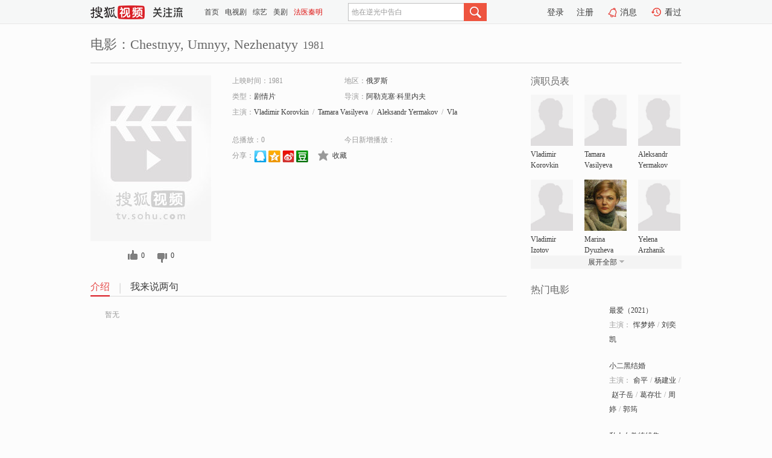

--- FILE ---
content_type: text/html;charset=UTF-8
request_url: https://tv.sohu.com/item/MTA2Njg4Mg==.html
body_size: 5244
content:











 <!DOCTYPE html PUBLIC "-//W3C//DTD XHTML 1.0 Transitional//EN" "http://www.w3.org/TR/xhtml1/DTD/xhtml1-transitional.dtd">
<html>
<head>
<title>Chestnyy, Umnyy, Nezhenatyy-电影-高清视频在线观看-搜狐视频</title>
<meta http-equiv="Content-Type" content="text/html; charset=UTF-8">
<meta name="keywords" content="Chestnyy, Umnyy, Nezhenatyy,电影,高清视频,在线观看">
<meta name="description" content="搜狐视频为您提供关于(Chestnyy, Umnyy, Nezhenatyy)的高清视频在线观看、剧情内容介绍、以及周边的一切，包括(Chestnyy, Umnyy, Nezhenatyy)的图片、预告片、拍摄花絮、影讯、相关新闻及评论等。更多关于(Chestnyy, Umnyy, Nezhenatyy)的精彩内容，尽在搜狐视频。">
<meta http-equiv="Content-Type" content="text/html; charset=UTF-8">
<meta http-equiv="pragma" content="no-cache">
<meta http-equiv="cache-control" content="no-cache,must-revalidate">
<meta http-equiv="expires" content="0">
<meta name="robots" content="all" />
<meta property="og:url" content="https://tv.sohu.com/item/MTA2Njg4Mg==.html"/>
<meta property="og:type" content="website"/>
<meta property="og:site_name" content="搜狐视频" />
<meta property="og:title" content="Chestnyy, Umnyy, Nezhenatyy" />
<meta property="og:description" content="暂无" />
<meta property="og:image" content="http://photocdn.sohu.com/kis/fengmian/1066/1066882/1066882_ver_big.jpg" />
<link type="image/x-icon" rel="shortcut icon"  href="//tv.sohu.com/favicon.ico" />
<link type="text/css" rel="stylesheet" href="//css.tv.itc.cn/global/global201302.css" />
<link type="text/css" rel="stylesheet" href="//css.tv.itc.cn/channel/nav_v1.css" />
<link type="text/css" rel="stylesheet" href="//assets.changyan.sohu.com/rs/prod_/sohucs.min-sohutv.v118.css" />
<link type="text/css" rel="stylesheet" href="//css.tv.itc.cn/search/search-movie.css" />
<script type="text/javascript">
	// 测试数据
	var vid="0";
	var nid = "";
	var pid ="0";
	var cover=""; 	
	var playlistId="0";
	var o_playlistId="";
    var cid="100";//一级分类id
	var subcid="100108";//二级分类id
	var osubcid="";//二级分类的唯一项
	var category="";
	var cateCode="";
	var pianhua = "";
	var tag = "";
	var tvid = "";
	var playerSpaceId = "";
	var kis_id="1066882";
	var filmType = "movie";
	var isFee = "0";
	var comment_c_flag="vp";
</script>
<script src="//js.tv.itc.cn/kao.js"></script>
<script src="//js.tv.itc.cn/dict.js"></script>
<script src="//js.tv.itc.cn/gg.seed.js"></script>
<script src="//js.tv.itc.cn/base/core/j_1.7.2.js"></script>
<script src="//tv.sohu.com/upload/static/star/g.js"></script>
<script src="//js.tv.itc.cn/site/search/movie/inc.js"></script>
<script type="text/javascript">
kao('pingback', function () {
	pingbackBundle.initHref({
		customParam : {
			 
				movie : {
				url : '//click.hd.sohu.com.cn/x.gif',
				type : ['extends'],
				stype:['workshow_movie'],
				col1:	function(config, el) {
					return el.getAttribute('pos') == null ? [''] : el.getAttribute('pos');
				},
				col2:	function(config, el) {
					return el.getAttribute('location') == null ? [''] : el.getAttribute('location');
				},
				col3:		function(config, el) {
								 var playsource=el.getAttribute('vv');
								 var vv='';
								 if(playsource=='sohutv'){
								 	vv='work_playpage_vv';
								 }else if(playsource=='work_starpage_vv' || playsource=='work_playpage_vv' || playsource=='work_search_vv' || playsource=='work_workpage_vv'){
								 	vv=playsource;
								 }else{
								 	vv='work_outer_vv';
								 }
								return vv;
						 },
				suv : 'cookie-SUV',
				p : 'passport',
				y : 'cookie-YYID',
				f : 'cookie-fuid',
				_ : 'stamp'
			}
	 
		}
	});
});

getHeaderFrag();
function getHeaderFrag() {
    // console.log("jinru")
    $.ajax({
        type:"GET",
        url:"/star/openkis/star/header",
        success:function(data){
            console.info(data);
            $("#fragHeader").html(data);
        },
        error:function(data){
            $("#fragHeader").html("");
            console.log("Error: "+data);
        }
    });
}

</script>

</head>
<body>
<br>
<!-- Start : areaTop -->
 <div class="areaTop" id="hd-navMiniBar" style="position: fixed; top: 0px; left: 0px; width: 100%; z-index: 999;">
     <div class="area clear" id = "fragHeader" onload =getHeaderFrag()>

     </div>
</div>
<style>
	#hd-fBox2,.hd-mUpload{display:none;}
	.areaTop .hd-hotWord{
		overflow: hidden;
		width:312px;
	}
</style>
<!-- End : areaTop -->
<div class="wrapper">
	<div class="movie-name area rel cfix">
		
		<h2 >电影：Chestnyy, Umnyy, Nezhenatyy<span>1981</span></h2>
	</div>
	<!-- Start : bodyer -->
	<div class="cfix area">
		<div class="movieL">
			<!-- Start : movie info -->
			<div class="cfix movie-info">
			  
			 
			
			
		    
		 	  
			
			
			
			    <div class="colL">
				<div class="movie-pic">
					
					
						<img lazysrc="//photocdn.sohu.com/kis/fengmian/1066/1066882/1066882_ver_big.jpg" width="200" height="275" src="//css.tv.itc.cn/channel/v2/index-images/default_v.svg" alt="Chestnyy, Umnyy, Nezhenatyy" />
					
				</div>
				<p class="ta-c">
				<a class="like" title="" href="#">0</a>
				<a class="unlike" title="" href="#">0</a>
				</p>
				</div>
				<div class="movie-infoR">
					<ul class="cfix mB20">
						 
						<li><span>上映时间：1981</span></li>
						
						<li><span>地区：</span><a href="//so.tv.sohu.com/list_p1100_p2_p3_u4fc4_u7f57_u65af_p4_p5_p6_p7_p8_p9.html" title="" target="_blank" pb-url="movie" pos="work_info" location="work_info_others" vv="work_search_vv">俄罗斯</a> </li>
						<li><span>类型：</span><a href="//so.tv.sohu.com/list_p1100_p2100108_p3_p4_p5_p6_p7_p8_p9.html" title="" target="_blank" pb-url="movie" pos="work_info" location="work_info_others" vv="work_search_vv">剧情片</a></li>
						<li><span>导演：</span><a href="//tv.sohu.com/star/ODA2NzkxXz8/Pz8/Pz8/Pw==.shtml" target="_blank" pb-url="movie" vv="work_starpage_vv" pos="work_info" location="work_info_others">阿勒克塞·科里内夫</a>   </li>
						
						
						
						  	
						 		
						  	
						 	 
						  
						<li class="w1"><span>主演：</span><a href="//tv.sohu.com/star/MTAzMzc2Nl9WbGFkaW1pciBLb3Jvdmtpbg==.shtml" target="_blank" pb-url="movie" vv="work_starpage_vv" pos="work_info" location="work_info_others">Vladimir Korovkin</a><span class="mLR6">/</span><a href="//tv.sohu.com/star/MTAzMzc2N19UYW1hcmEgVmFzaWx5ZXZh.shtml" target="_blank" pb-url="movie" vv="work_starpage_vv" pos="work_info" location="work_info_others">Tamara Vasilyeva</a><span class="mLR6">/</span><a href="//tv.sohu.com/star/MTAzMzc2OF9BbGVrc2FuZHIgWWVybWFrb3Y=.shtml" target="_blank" pb-url="movie" vv="work_starpage_vv" pos="work_info" location="work_info_others">Aleksandr Yermakov</a><span class="mLR6">/</span><a href="//tv.sohu.com/star/OTQ5MDI3X1ZsYWRpbWlyIEl6b3Rvdg==.shtml" target="_blank" pb-url="movie" vv="work_starpage_vv" pos="work_info" location="work_info_others">Vladimir Izotov</a><span class="mLR6">/</span><a href="//tv.sohu.com/star/NzczMjk4X01hcmluYSBEeXV6aGV2YQ==.shtml" target="_blank" pb-url="movie" vv="work_starpage_vv" pos="work_info" location="work_info_others">Marina Dyuzheva</a></li>
						</ul>
						<ul class="cfix mB10">
                        <!--update 总播放：开始-->
                        <li><span>总播放：</span><em class="total-play"></em></li>
                        <!--update 总播放：结束-->
                        <!--update 今日新增播放：开始-->
                        <li><span>今日新增播放：</span><em class="today-play"></em></li>
                        <!--update 今日新增播放：结束-->
						
						<li class="w1 action">
                            <!--update 新版分享：开始-->
                            <div class="share cfix" style="width: auto">
                                <span>分享：</span><a title="" onclick="javascript:jump('mqq')" href="javascript:void(0)"><img width="21" height="21" alt="" src="//css.tv.itc.cn/search/images/qq.gif"></a>
                                <a title="" onclick="javascript:jump('qq')" href="javascript:void(0)"><img width="20" height="21" alt="" src="//css.tv.itc.cn/search/images/qzone.gif"></a>
                                <a title="" onclick="javascript:jump('weibosina')" href="javascript:void(0)"><img width="20" height="21" alt="" src="//css.tv.itc.cn/search/images/swb.gif"></a>
                                <a title="" onclick="javascript:jump('douban')" href="javascript:void(0)"><img width="20" height="21" alt="" src="//css.tv.itc.cn/search/images/db.gif"></a>
                            </div>
                            <!--update 新版分享：结束-->
							<div class="l actionR">
								<a href="" title="" class="ico-store">收藏</a>  
							</div>
						</li>
						</ul> 
						 
						 
						 <div class="cfix bot">
							
							
					 </div>
				</div>
			</div>
			<!-- End : movie info -->
			<!-- Start : tab -->
			<ul class="cfix movieTab">
				<li class="first on"><a href="#" title="">介绍</a></li>
				
				
				
				
				
				  <li><a href="#" title="">我来说两句</a></li>
				
				
			</ul>
			<!-- End : tab -->
			<!-- Start : modA -->
			<div class="movieCont mod">
			
				<p class="intro">
					<span class="full_intro" style="display:none">&nbsp;&nbsp;&nbsp;&nbsp;&nbsp;&nbsp;&nbsp;&nbsp;暂无</span>
					  
				      
				     
				      &nbsp;&nbsp;&nbsp;&nbsp;&nbsp;&nbsp;&nbsp;&nbsp;暂无  
				      
				    

				</p>
			
			</div>
			<!-- End : modA -->
			<!-- Start : modB -->
			
			<!-- End : modB -->
			<!-- Start : modC -->
			
			<!-- End : modC -->
			<!-- Start : modD -->
			
			<!-- End : modD -->
			<!-- Start : modE -->
			
					 
			
			

		 
			<div class="mod comment" style="display:none">
			<!--  <div id="SOHUCS" sid="" oid="" style="width: 100%; height: auto;"></div>-->
			<div id="SOHUCS"></div>
			</div>
			 
			</div> 
		  
			<!-- End : modE -->
		<div class="movieR">
		 
			<!-- Start : cast -->
			<div class="mod cast">
			
				<div class="mod-tit">
					<h4>演职员表</h4>
				</div>
				<ul class="cfix">
				  
				  	
				 		
				  	
				 	 
				  
					
					<!--   -->
				           
					<li>
						<div class="pic"><a href="//tv.sohu.com/star/MTAzMzc2Nl9WbGFkaW1pciBLb3Jvdmtpbg==.shtml" title="Vladimir Korovkin" target="_blank" pb-url="movie" pos="work_cast" vv="work_starpage_vv"><img lazysrc="//css.tv.itc.cn/search/star/images/default_avatar.jpg" src="//css.tv.itc.cn/channel/v2/index-images/default_v.svg" width="70" height="85" alt="Vladimir Korovkin" /></a></div>
						<p><a href="//tv.sohu.com/star/MTAzMzc2Nl9WbGFkaW1pciBLb3Jvdmtpbg==.shtml" target="_blank" title="Vladimir Korovkin" pb-url="movie" pos="work_cast" vv="work_starpage_vv">Vladimir Korovkin</a></p><p><span title=""></span></p>
					</li>
					
					<!--   -->
				           
					<li>
						<div class="pic"><a href="//tv.sohu.com/star/MTAzMzc2N19UYW1hcmEgVmFzaWx5ZXZh.shtml" title="Tamara Vasilyeva" target="_blank" pb-url="movie" pos="work_cast" vv="work_starpage_vv"><img lazysrc="//css.tv.itc.cn/search/star/images/default_avatar.jpg" src="//css.tv.itc.cn/channel/v2/index-images/default_v.svg" width="70" height="85" alt="Tamara Vasilyeva" /></a></div>
						<p><a href="//tv.sohu.com/star/MTAzMzc2N19UYW1hcmEgVmFzaWx5ZXZh.shtml" target="_blank" title="Tamara Vasilyeva" pb-url="movie" pos="work_cast" vv="work_starpage_vv">Tamara Vasilyeva</a></p><p><span title=""></span></p>
					</li>
					
					<!--   -->
				           
					<li>
						<div class="pic"><a href="//tv.sohu.com/star/MTAzMzc2OF9BbGVrc2FuZHIgWWVybWFrb3Y=.shtml" title="Aleksandr Yermakov" target="_blank" pb-url="movie" pos="work_cast" vv="work_starpage_vv"><img lazysrc="//css.tv.itc.cn/search/star/images/default_avatar.jpg" src="//css.tv.itc.cn/channel/v2/index-images/default_v.svg" width="70" height="85" alt="Aleksandr Yermakov" /></a></div>
						<p><a href="//tv.sohu.com/star/MTAzMzc2OF9BbGVrc2FuZHIgWWVybWFrb3Y=.shtml" target="_blank" title="Aleksandr Yermakov" pb-url="movie" pos="work_cast" vv="work_starpage_vv">Aleksandr Yermakov</a></p><p><span title=""></span></p>
					</li>
					
					<!--    <li class="clear"></li>-->
				            <li class="clear"></li>
					<li>
						<div class="pic"><a href="//tv.sohu.com/star/OTQ5MDI3X1ZsYWRpbWlyIEl6b3Rvdg==.shtml" title="Vladimir Izotov" target="_blank" pb-url="movie" pos="work_cast" vv="work_starpage_vv"><img lazysrc="//css.tv.itc.cn/search/star/images/default_avatar.jpg" src="//css.tv.itc.cn/channel/v2/index-images/default_v.svg" width="70" height="85" alt="Vladimir Izotov" /></a></div>
						<p><a href="//tv.sohu.com/star/OTQ5MDI3X1ZsYWRpbWlyIEl6b3Rvdg==.shtml" target="_blank" title="Vladimir Izotov" pb-url="movie" pos="work_cast" vv="work_starpage_vv">Vladimir Izotov</a></p><p><span title=""></span></p>
					</li>
					
					<!--   -->
				           
					<li>
						<div class="pic"><a href="//tv.sohu.com/star/NzczMjk4X01hcmluYSBEeXV6aGV2YQ==.shtml" title="Marina Dyuzheva" target="_blank" pb-url="movie" pos="work_cast" vv="work_starpage_vv"><img lazysrc="//photocdn.sohu.com/kistar/fengmian/773/773298/773298_ver_small.jpg" src="//css.tv.itc.cn/channel/v2/index-images/default_v.svg" width="70" height="85" alt="Marina Dyuzheva" /></a></div>
						<p><a href="//tv.sohu.com/star/NzczMjk4X01hcmluYSBEeXV6aGV2YQ==.shtml" target="_blank" title="Marina Dyuzheva" pb-url="movie" pos="work_cast" vv="work_starpage_vv">Marina Dyuzheva</a></p><p><span title=""></span></p>
					</li>
					
					<!--   -->
				           
					<li>
						<div class="pic"><a href="//tv.sohu.com/star/MTAzMzc2OV9ZZWxlbmEgQXJ6aGFuaWs=.shtml" title="Yelena Arzhanik" target="_blank" pb-url="movie" pos="work_cast" vv="work_starpage_vv"><img lazysrc="//css.tv.itc.cn/search/star/images/default_avatar.jpg" src="//css.tv.itc.cn/channel/v2/index-images/default_v.svg" width="70" height="85" alt="Yelena Arzhanik" /></a></div>
						<p><a href="//tv.sohu.com/star/MTAzMzc2OV9ZZWxlbmEgQXJ6aGFuaWs=.shtml" target="_blank" title="Yelena Arzhanik" pb-url="movie" pos="work_cast" vv="work_starpage_vv">Yelena Arzhanik</a></p><p><span title=""></span></p>
					</li>
					  
					
					
					 <li class="clear hide"></li>
                	<li class="hide">
                    <div class="pic"><a href="//tv.sohu.com/star/Nzg5MDgzX0dhbGluYSBQb2xza2lraA==.shtml" title="Galina Polskikh" target="_blank" pb-url="movie" pos="work_cast" vv="work_starpage_vv"><img lazysrc="//css.tv.itc.cn/search/star/images/default_avatar.jpg" src="//css.tv.itc.cn/channel/v2/index-images/default_v.svg" width="70" height="85" alt="Galina Polskikh" /></a></div>
						<p><a href="//tv.sohu.com/star/Nzg5MDgzX0dhbGluYSBQb2xza2lraA==.shtml" target="_blank" title="Galina Polskikh" pb-url="movie" pos="work_cast" vv="work_starpage_vv">Galina Polskikh</a></p><p><span title=""></span></p>
					</li>
                     
					
                	<li class="hide">
                    <div class="pic"><a href="//tv.sohu.com/star/Nzc4NzQxX1l1cmkgS3V6bWVua292.shtml" title="Yuri Kuzmenkov" target="_blank" pb-url="movie" pos="work_cast" vv="work_starpage_vv"><img lazysrc="//photocdn.sohu.com/kistar/fengmian/778/778741/778741_ver_small.jpg" src="//css.tv.itc.cn/channel/v2/index-images/default_v.svg" width="70" height="85" alt="Yuri Kuzmenkov" /></a></div>
						<p><a href="//tv.sohu.com/star/Nzc4NzQxX1l1cmkgS3V6bWVua292.shtml" target="_blank" title="Yuri Kuzmenkov" pb-url="movie" pos="work_cast" vv="work_starpage_vv">Yuri Kuzmenkov</a></p><p><span title=""></span></p>
					</li>
                     
					
                	<li class="hide">
                    <div class="pic"><a href="//tv.sohu.com/star/Nzc2MDI5X0FuYXRvbGkgU2tvcnlha2lu.shtml" title="Anatoli Skoryakin" target="_blank" pb-url="movie" pos="work_cast" vv="work_starpage_vv"><img lazysrc="//photocdn.sohu.com/kistar/fengmian/776/776029/776029_ver_small.jpg" src="//css.tv.itc.cn/channel/v2/index-images/default_v.svg" width="70" height="85" alt="Anatoli Skoryakin" /></a></div>
						<p><a href="//tv.sohu.com/star/Nzc2MDI5X0FuYXRvbGkgU2tvcnlha2lu.shtml" target="_blank" title="Anatoli Skoryakin" pb-url="movie" pos="work_cast" vv="work_starpage_vv">Anatoli Skoryakin</a></p><p><span title=""></span></p>
					</li>
                     
					 <li class="clear hide"></li>
                	<li class="hide">
                    <div class="pic"><a href="//tv.sohu.com/star/Nzc2MDI4X0dlbm5hZGkgWWFsb3ZpY2g=.shtml" title="Gennadi Yalovich" target="_blank" pb-url="movie" pos="work_cast" vv="work_starpage_vv"><img lazysrc="//photocdn.sohu.com/kistar/fengmian/776/776028/776028_ver_small.jpg" src="//css.tv.itc.cn/channel/v2/index-images/default_v.svg" width="70" height="85" alt="Gennadi Yalovich" /></a></div>
						<p><a href="//tv.sohu.com/star/Nzc2MDI4X0dlbm5hZGkgWWFsb3ZpY2g=.shtml" target="_blank" title="Gennadi Yalovich" pb-url="movie" pos="work_cast" vv="work_starpage_vv">Gennadi Yalovich</a></p><p><span title=""></span></p>
					</li>
                     
					
                	<li class="hide">
                    <div class="pic"><a href="//tv.sohu.com/star/NzY3NzYxX0xldiBQcnlndW5vdg==.shtml" title="Lev Prygunov" target="_blank" pb-url="movie" pos="work_cast" vv="work_starpage_vv"><img lazysrc="//photocdn.sohu.com/kistar/fengmian/767/767761/767761_ver_small.jpg" src="//css.tv.itc.cn/channel/v2/index-images/default_v.svg" width="70" height="85" alt="Lev Prygunov" /></a></div>
						<p><a href="//tv.sohu.com/star/NzY3NzYxX0xldiBQcnlndW5vdg==.shtml" target="_blank" title="Lev Prygunov" pb-url="movie" pos="work_cast" vv="work_starpage_vv">Lev Prygunov</a></p><p><span title=""></span></p>
					</li>
                     
					
                	<li class="hide">
                    <div class="pic"><a href="//tv.sohu.com/star/ODY0NDcxX0lyaW5hIE11cnpheWV2YQ==.shtml" title="Irina Murzayeva" target="_blank" pb-url="movie" pos="work_cast" vv="work_starpage_vv"><img lazysrc="//css.tv.itc.cn/search/star/images/default_avatar.jpg" src="//css.tv.itc.cn/channel/v2/index-images/default_v.svg" width="70" height="85" alt="Irina Murzayeva" /></a></div>
						<p><a href="//tv.sohu.com/star/ODY0NDcxX0lyaW5hIE11cnpheWV2YQ==.shtml" target="_blank" title="Irina Murzayeva" pb-url="movie" pos="work_cast" vv="work_starpage_vv">Irina Murzayeva</a></p><p><span title=""></span></p>
					</li>
                     
					 <li class="clear hide"></li>
                	<li class="hide">
                    <div class="pic"><a href="//tv.sohu.com/star/MTAzMzc3MF9JbHlhIEtvbG9zb3Y=.shtml" title="Ilya Kolosov" target="_blank" pb-url="movie" pos="work_cast" vv="work_starpage_vv"><img lazysrc="//css.tv.itc.cn/search/star/images/default_avatar.jpg" src="//css.tv.itc.cn/channel/v2/index-images/default_v.svg" width="70" height="85" alt="Ilya Kolosov" /></a></div>
						<p><a href="//tv.sohu.com/star/MTAzMzc3MF9JbHlhIEtvbG9zb3Y=.shtml" target="_blank" title="Ilya Kolosov" pb-url="movie" pos="work_cast" vv="work_starpage_vv">Ilya Kolosov</a></p><p><span title=""></span></p>
					</li>
                     
					
                	<li class="hide">
                    <div class="pic"><a href="//tv.sohu.com/star/ODA2NzkxXz8/Pz8/Pz8/Pw==.shtml" title="阿勒克塞·科里内夫" target="_blank" pb-url="movie" pos="work_cast" vv="work_starpage_vv"><img lazysrc="//css.tv.itc.cn/search/star/images/default_avatar.jpg" src="//css.tv.itc.cn/channel/v2/index-images/default_v.svg" width="70" height="85" alt="阿勒克塞·科里内夫" /></a></div>
						<p><a href="//tv.sohu.com/star/ODA2NzkxXz8/Pz8/Pz8/Pw==.shtml" target="_blank" title="阿勒克塞·科里内夫" pb-url="movie" pos="work_cast" vv="work_starpage_vv">阿勒克塞·科里内夫</a></p><p><span title="导演">导演</span></p>
					</li>
                       
                     
				</ul>
				<div class="mod-more"><a href="#" title="" class="arr-down" pos="work_cast" vv="work_starpage_vv">展开全部</a></div>
			
			</div>
			<!-- End : cast -->
			<!-- Start : serial -->
			<div class="mod serial">
				<div class="mod-tit">
					
				</div>
				<ul class="list-movie">
				
				 
				 	
				 	
				 	
				 	
				 
					
					
				</ul>
				
				
			</div>
			<!-- End : serial -->
			<!-- Start : recommend -->
			<div class="mod recommend">
				<div class="mod-tit">
				<h4>热门电影</h4>
				</div>
					<ul class="list-movie"></ul>
				 
			</div>
			<!-- End : recommend -->
			<!-- Start : sort -->
			<div class="mod sort">
			</div>
			<!-- End : sort -->
			<div class="mod soMovie">
				<form action="" method="post" id="sFormB" autocomplete="off" name="sFormB" onsubmit="return searchFormA('sKeyB');"><input type="text" value="" id="sKeyB" class="input" /><input type="submit" value="" class="btn-soMovie" />
				</form>
			</div>
		</div>
	</div>
<!-- End : content -->
</div>
 

<!-- End:content -->
    


<span id="footerFrag" onload="getFootererFrag()"></span>

<script>
    getFootererFrag();
    function getFootererFrag() {
        docWrite = document.write;
        document.write = function( text ){
            console.log(text);
            var elements = document.getElementsByClassName("now_year");
            Array.prototype.forEach.call(elements, function (element) {
                element.innerHTML = text;
            });
        };
        $.ajax({
            type:"GET",
            url:"/star/openkis/star/footer",
            async : true,
            success:function(result){
                console.info(result);
                $("#footerFrag").html(result);
                //  还原
                document.write = docWrite;
            },
            error:function(result){
                $("#footerFrag").html("");
                console.log("Error: "+result);
            }
        });


    };
</script>
 <script>
    messagebus.publish('core.loaded_end');
(function(){function a(){var a=/win/i.test(navigator.userAgent);if(a)if(typeof window.ActiveXObject=="function")try{var b=new ActiveXObject("SoHuVA.SoHuDector.1");b.StartSoHuVA()}catch(c){}else{function d(){var a=navigator.plugins||[];for(var b=0,c;c=a[b];b++)if(/npifox/i.test(c.description))return!0;return!1}if(d()){var e=document.getElementById("embed_ifox");if(!e){var f=document.createElement("div");f.style.cssText="position:absolute;zIndex:-1;height:1px",f.innerHTML='<embed id="embed_ifox" type="application/ifox-plugin" width="0" height="0"></embed>',document.body&&(document.body.insertBefore(f,document.body.firstChild),e=document.getElementById("embed_ifox"))}try{e.RunSohuVA()}catch(c){}}}}var b=window._IFoxContext||(window._IFoxContext={});b.isCalled||(b.isCalled=!0,setTimeout(function(){a()},2e3))})()
</script>

<!-- Begin New PV --> 
<script type="text/javascript" src="//tv.sohu.com/upload/static/global/hdpv.js"></script>
<!-- End New PV --> 

<!-- Begin PVInsight --> 
<script type="text/javascript" language="javascript" src="//a1.itc.cn/pv/js/spv.1305141919.js"></script>
 <!-- End PVInsight --> 
</body>
</html>


--- FILE ---
content_type: text/html;charset=UTF-8
request_url: https://score.my.tv.sohu.com/digg/get.do?type=327&vid=1066882&callback=jQuery172006593643816942607_1768661968919&_=1768661981680
body_size: 123
content:
jQuery172006593643816942607_1768661968919({"vid":1066882,"downCount":0,"statusText":"success but not exists","upCount":0,"pid":-1,"tvid":1066882,"type":327,"status":200})

--- FILE ---
content_type: text/plain;charset=UTF-8
request_url: https://v4.passport.sohu.com/i/cookie/common?callback=passport4015_cb1768661981487&dfp=1768661981539&_=1768661981539
body_size: -295
content:
passport4015_cb1768661981487({"body":"","message":"Success","status":200})

--- FILE ---
content_type: application/x-javascript
request_url: https://js.tv.itc.cn/base/plugin/share_bb39ab.js
body_size: 1218
content:
/* sohutv 2022-06-27 16:25:27 */
function jump(e,t,i,o,s){var r="",c=encodeURIComponent,n=screen,h=document,a=0,l=0,u=h.location;window._share_title=h.title;var p,d=sohuHD.isEmpty(i)?u.href:i,f=sohuHD.isEmpty(o)?window._share_title.replace(" - \u641c\u72d0\u89c6\u9891","").split("#")[0]:o;if(sohuHD.isEmpty(s)?"undefined"!=typeof vid&&null!=vid&&""!=vid&&(p=vid):p=s,"weibosohu"==e)r=["http://t.sohu.com/third/post.jsp?url=",c(d),"&title=",escape(f),"&pic=",window.cover||""].join(""),a=660,l=470;else if("douban"==e)r="http://www.douban.com/recommend/?url="+c(d)+"&title="+c(f),a=460,l=340;else if("renren"==e)r="http://widget.renren.com/dialog/share?resourceUrl="+c(d)+"&title="+c(f)+"&pic="+c(window.cover||""),a=700,l=650;else if("kaixin001"==e)r="http://www.kaixin001.com/repaste/share.php?rurl="+c(d)+"&rtitle="+c(f),a=540,l=360;else if("itb"==e)r="http://tieba.baidu.com/f/commit/share/openShareApi?url="+c(d),a=626,l=436;else if("go139"==e)r="http://go.139.com/ishare.do?shareUrl="+c(d)+"&title="+c(f)+"&sid=20dd04a99380c2e8d56cf187f6658169",a=630,l=500;else if("wblog"==e)r="http://t.sohu.com/third/post.jsp?url="+c(d)+"&pic="+(window.cover||"")+"&title="+escape("#"+t+"#"),a=660,l=470;else if("qq"==e)r="http://sns.qzone.qq.com/cgi-bin/qzshare/cgi_qzshare_onekey?url="+c(d),a=930,l=510;else if("qq2"==e)r="http://sns.qzone.qq.com/cgi-bin/qzshare/cgi_qzshare_onekey?url="+c(d)+"&title="+c(f)+"&pics="+c(window.cover||"")+"&summary="+c(f),a=930,l=510;else if("tqq"==e)r="http://connect.qq.com/widget/shareqq/index.html?site="+c("\u641c\u72d0\u89c6\u9891 tv.sohu.com")+"&url="+c(d)+"&title="+c(f)+"&pics="+c(window.cover||""),a=850,l=600;else if("weibosina"==e)r="//service.weibo.com/share/share.php?url="+c(d)+"&appkey=1753462873&title="+c("\u5feb\u6765@\u641c\u72d0\u89c6\u9891 \u548c\u6211\u4e00\u8d77\u770b "+f.replace("\u300a"," #").replace("\u300b","# ").split("-")[0])+"&pic="+(window.cover||"")+"&searchPic=false",a=815,l=505;else if("weibosina2"==e)r="http://service.t.sina.com.cn/share/share.php?url="+c(d)+"&appkey=1753462873&title="+c(f.replace("\u300a"," #").replace("\u300b","# ").split("-")[0])+"&pic="+(window.cover||"")+"&searchPic=false",a=815,l=505;else{if("ty"===e)return $.getJSON("http://share.vrs.sohu.com/Video_Share.action?url="+d.split("#")[0]+"&jsonp=?",function(e){r="http://open.tianya.cn/widget/send_for.php?action=send-html&shareTo=1&title="+c(f)+"&flashVideoUrl="+c(e.flash)+"&url="+c(d),a=650,l=505,/Firefox/.test(navigator.userAgent)?setTimeout(q,0):q()}),!1;if("fx"===e)r="http://space.feixin.10086.cn/api/cshare?source="+c("tv.sohu.com")+"&title="+c(f)+"&url="+c(d),a=650,l=450;else if("163"===e)r="http://t.163.com/article/user/checkLogin.do?link=http://tv.sohu.com/&source="+c("\u641c\u72d0\u89c6\u9891")+"&info="+c(f)+c(d),a=550,l=330;else if("51"===e)r="http://share.51.com/share/out_share_video.php?from=\u641c\u72d0\u89c6\u9891&title="+f+"&vaddr="+d,a=650,l=450;else if("tianyi"===e)r="http://s.189share.com/interface.jsp?title="+c(function g(e){regexp=/[^\x00-\xff]/g;for(var t=e;m=regexp.exec(e);)t=t.split(m[0]).join(escape(m[0]).split("%").join("\\"));return t}(f))+"&url="+c(d),sohuHD.isEmpty(p)||(r=r+"&resid="+p),a=1100,l=600;else if("txpengyou"===e)r="http://sns.qzone.qq.com/cgi-bin/qzshare/cgi_qzshare_onekey?site="+c("\u641c\u72d0\u89c6\u9891 tv.sohu.com")+"&url="+c(d)+"&title="+c(f),a=650,l=600;else if("mqq"===e)r="http://connect.qq.com/widget/shareqq/index.html?site="+c("\u641c\u72d0\u89c6\u9891 tv.sohu.com")+"&url="+c(d)+"&desc="+c(f)+"&title="+c(f),a=850,l=600;else if("mqq2"===e)r="http://connect.qq.com/widget/shareqq/index.html?site="+c("\u641c\u72d0\u89c6\u9891 tv.sohu.com")+"&url="+c(d)+"&title="+c(f)+"&pics="+c(window.cover||""),a=850,l=600;else if("mqq3"===e)r="http://connect.qq.com/widget/shareqq/index.html?site="+c("\u641c\u72d0\u89c6\u9891 tv.sohu.com")+"&url="+c(d)+"&title="+c(f)+"&summary="+c(window.summary||"")+"&desc="+c(window.desc||"")+"&pics="+c(window.cover||""),a=850,l=600;else{if("msn"===e)return $.getJSON("http://share.vrs.sohu.com/Video_Share.action?url="+d.split("#")[0]+"&jsonp=?",function(e){r="http://profile.live.com/badge/?Title="+c(f)+"&swfurl="+c(e.flash)+"&url="+c(d)+"&screenshot="+c(e.coverurl||"")+"&ctype=flash",a=650,l=600,/Firefox/.test(navigator.userAgent)?setTimeout(q,0):q()}),!1;if("tvspace"===e){var v=cid&&9001==cid?"Video":"Tv";r=["http://my.tv.sohu.com/user/third/commend.do?ugcId=",p,"&userId=",uid,"&app=",v,"&title=",escape(f),"&pic=",escape(cover||""),"&url=",escape(d)].join("")}}}var w=function(e){var t=document.createElement("a");t.setAttribute("href",e),t.setAttribute("target","_blank");var i=document.createEvent("Event");return i.initEvent("click",!0,!1),t.dispatchEvent(i),!1};function q(){sohuHD.Android?w(r):window.open(r,"sohushare",["toolbar=0,status=0,resizable=1,width="+a+",height="+l+",left="+(n.width-a)/2+",top="+(n.height-l)/2])||(u.href=[r].join(""))}/Firefox/.test(navigator.userAgent)?setTimeout(q,0):q()}"undefined"==typeof window._share_title&&(window._share_title=document.title),"undefined"==typeof sohuHD&&(sohuHD={}),sohuHD.UA=navigator.userAgent,sohuHD.iOS=!!sohuHD.UA.match(/\(i[^;]+;( U;)? CPU.+Mac OS X/),sohuHD.Android=-1<sohuHD.UA.indexOf("Android"),sohuHD.isEmpty=function(e,t){return null===e||e===undefined||!t&&""===e},sohuHD.shareToSpace=function(){var e=cid&&9001==cid?"Video":"Tv";sohuHD.redirect(["http://my.tv.sohu.com/user/third/commend.do?ugcId=",vid,"&userId=",sohuHD.user.uid,"&app=",e,"&title=",escape(document.title),"&pic=",escape(cover||""),"&url=",escape(location.href)].join(""),"_blank")};

--- FILE ---
content_type: text/javascript; charset=utf-8
request_url: https://hui.sohu.com/mum/ipqueryjp?callback=jsonp1768661968500&cookie=1768661968677&platform_source=pc&_=1768661968501
body_size: 28
content:
typeof jsonp1768661968500 === 'function' && jsonp1768661968500({
  "ext_ip": "18.223.101.58",
  "urls": []
});